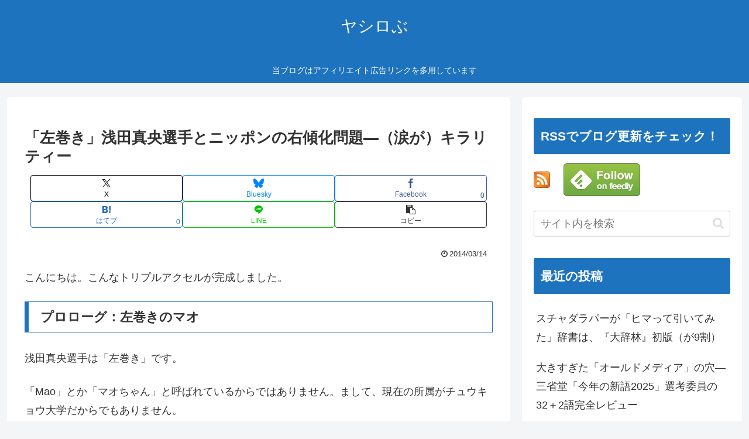

--- FILE ---
content_type: text/html; charset=utf-8
request_url: https://www.google.com/recaptcha/api2/aframe
body_size: 267
content:
<!DOCTYPE HTML><html><head><meta http-equiv="content-type" content="text/html; charset=UTF-8"></head><body><script nonce="l4dcY4oZVfhNuHKqXyV0kw">/** Anti-fraud and anti-abuse applications only. See google.com/recaptcha */ try{var clients={'sodar':'https://pagead2.googlesyndication.com/pagead/sodar?'};window.addEventListener("message",function(a){try{if(a.source===window.parent){var b=JSON.parse(a.data);var c=clients[b['id']];if(c){var d=document.createElement('img');d.src=c+b['params']+'&rc='+(localStorage.getItem("rc::a")?sessionStorage.getItem("rc::b"):"");window.document.body.appendChild(d);sessionStorage.setItem("rc::e",parseInt(sessionStorage.getItem("rc::e")||0)+1);localStorage.setItem("rc::h",'1768909981934');}}}catch(b){}});window.parent.postMessage("_grecaptcha_ready", "*");}catch(b){}</script></body></html>

--- FILE ---
content_type: application/javascript; charset=utf-8;
request_url: https://dalc.valuecommerce.com/app3?p=885745424&_s=https%3A%2F%2Fwww.poc39.com%2Farchives%2F1973&vf=iVBORw0KGgoAAAANSUhEUgAAAAMAAAADCAYAAABWKLW%2FAAAAMElEQVQYV2NkFGP4nxGZw2A8cToDI6cH8%2F%2BOvOsMlVe0GRh3c3X9D3g2i2G2wB0GAPX0Dd%2BEURJYAAAAAElFTkSuQmCC
body_size: 1659
content:
vc_linkswitch_callback({"t":"696f6c9d","r":"aW9snQAAotADkbbaCooERAqKCJSMzw","ub":"aW9snAADCUgDkbbaCooFuwqKC%2FAkpg%3D%3D","vcid":"ZUu0UnRsZ_5uxbzgG6z9S-xkeAKC_-P4fIpb-fp1UzBWZaLju9PLIQ","vcpub":"0.041680","s":3199583,"valuecommerce.com":{"a":"2803077","m":"4","g":"1a78781b86"},"biz.travel.yahoo.co.jp":{"a":"2761515","m":"2244419","g":"bbe1ff6a8c"},"mini-shopping.yahoo.co.jp":{"a":"2821580","m":"2201292","g":"5c8f108b8c","kaa":"2826625"},"tower.jp":{"a":"2377670","m":"2409673","g":"f855ee0b8c"},"www.bk1.jp":{"a":"2684806","m":"2340879","g":"1bcd0dfda2","sp":"partnerid%3D02vc01"},"shopping.geocities.jp":{"a":"2821580","m":"2201292","g":"5c8f108b8c","kaa":"2826625"},"jalan.net":{"a":"2513343","m":"2130725","g":"bfb803498c"},"check.yamada-denkiweb.com":{"a":"2431450","m":"2241345","g":"ef9eaf618c"},"kap":885747174,"shopping.yahoo.co.jp":{"a":"2821580","m":"2201292","g":"5c8f108b8c","kaa":"2826625"},"azwww.yamada-denkiweb.com":{"a":"2431450","m":"2241345","g":"ef9eaf618c"},"pi-chiku-park.com":{"a":"2431450","m":"2241345","g":"ef9eaf618c"},"www.yamada-denkiweb.com":{"a":"2431450","m":"2241345","g":"ef9eaf618c"},"approach.yahoo.co.jp":{"a":"2821580","m":"2201292","g":"5c8f108b8c","kaa":"2826625"},"travel.yahoo.co.jp":{"a":"2761515","m":"2244419","g":"bbe1ff6a8c"},"paypaystep.yahoo.co.jp":{"a":"2821580","m":"2201292","g":"5c8f108b8c","kaa":"2826625"},"l":5,"paypaymall.yahoo.co.jp":{"a":"2821580","m":"2201292","g":"5c8f108b8c","kaa":"2826625"},"honto.jp":{"a":"2684806","m":"2340879","g":"1bcd0dfda2","sp":"partnerid%3D02vc01"},"p":885745424,"valuecommerce.ne.jp":{"a":"2803077","m":"4","g":"1a78781b86"}})